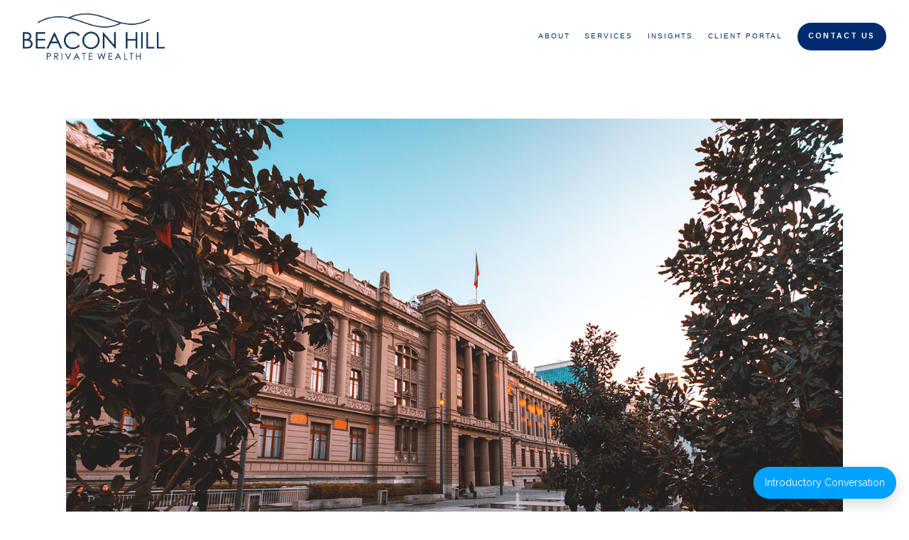

--- FILE ---
content_type: text/html; charset=utf-8
request_url: https://beaconhillprivatewealth.com/viewpoints/back-to-school-5-college-planning-mistakes-to-avoid
body_size: 13358
content:
<!DOCTYPE html>
<html lang="en" class="no-js">
<head>
<meta charset="utf-8">
<meta http-equiv="X-UA-Compatible" content="IE=edge">

<link rel="shortcut icon" href="https://static.twentyoverten.com/5d9626e16e5bfa373f3b72ac/favicon/BkRkFU4ar-favicon.ico" type="image/x-icon">

<meta name="viewport" content="width=device-width,initial-scale=1">
<meta http-equiv="cleartype" content="on">
<meta name="robots" content="noodp">

<!-- Title & Description -->
<title>Back to School: 5 College Planning Mistakes to Avoid — Beacon Hill Private Wealth</title>
<meta name="description"
content="Sending your kid off to college comes with a hefty pricetag. As you begin the college planning process, keep these 5 common mistakes in mind.">
<!-- Open Graph -->
<meta property="og:site_name" content="Beacon Hill Private Wealth">
<meta property="og:title" content="Back to School: 5 College Planning Mistakes to Avoid">
<meta property="og:description" content="Sending your kid off to college comes with a hefty pricetag. As you begin the college planning process, keep these 5 common mistakes in mind.">
<meta property="og:url" content="https://beaconhillprivatewealth.com/viewpoints/back-to-school-5-college-planning-mistakes-to-avoid">
<meta property="og:type" content="article">

<meta prefix="og: http://ogp.me/ns#" property="og:image" content="https://static.twentyoverten.com/content/social/social-tile_back-to-school-5-college-planning-mistakes-to-avoid.jpg">
<meta property="og:image:width" content="">
<meta property="og:image:height" content="">

<meta itemprop="name" content="Back to School: 5 College Planning Mistakes to Avoid">
<meta itemprop="description" content="Sending your kid off to college comes with a hefty pricetag. As you begin the college planning process, keep these 5 common mistakes in mind.">
<meta itemprop="url" content="https://beaconhillprivatewealth.com/viewpoints/back-to-school-5-college-planning-mistakes-to-avoid">
<!-- Twitter Card -->
<meta name="twitter:card" content="summary_large_image">
<meta name="twitter:title" content="Back to School: 5 College Planning Mistakes to Avoid">
<meta name="twitter:description" content="Sending your kid off to college comes with a hefty pricetag. As you begin the college planning process, keep these 5 common mistakes in mind.">

<meta name="twitter:image" content="https://static.twentyoverten.com/content/social/social-tile_back-to-school-5-college-planning-mistakes-to-avoid.jpg">


<!-- Mobile App Settings -->

<link rel="apple-touch-icon" href="https://static.twentyoverten.com/5d9626e16e5bfa373f3b72ac/favicon/BkRkFU4ar.png">

<meta name="apple-mobile-web-app-capable" content="yes">
<meta name="apple-mobile-web-app-status-bar-style" content="black">
<meta name="apple-mobile-web-app-title" content="Blog">

<!-- Prefetch -->
<link rel="dns-prefetch" href="https://static.twentyoverten.com">

<style>
@import 'https://fonts.googleapis.com/css?family=Arimo:700,700i|Raleway:400,400i,600,600i|Merriweather+Sans:000,000i|Prata:000,000i|Abel:000,000i|Montserrat:000,000i';
</style>
<link href="/assets/frameworks/assets/dist/css/global.css" rel="stylesheet">
<link href="/assets/frameworks/themes/fresnel/3.0.0/assets/dist/css/main.css" rel="stylesheet">
<link href="/assets/css/custom.css" rel="stylesheet">

<link href="https://assets.calendly.com/assets/external/widget.css" rel="stylesheet">


<style>
.mb-1 {
  margin-bottom: 1em;
}

#content
{
  scroll-margin-top: 131px;
}

.footer .gray-theme .fr-view table td, .footer .gray-theme .fr-view table th,
table td {
    border: none;
}

hr {
  border-top: 1px solid;
  height: 1px;
  width: 100%;
}

ul.checkmark {
  list-style: none;
}

.checkmark li:before {
  content: '✓ ';
}

/* Floating Button */
.floating-btn {
  position: fixed;
  bottom: 18px;
  right: 18px;
  z-index: 99;
  background: rgb(0, 162, 255);
    color: rgb(255, 255, 255);
    border: none;
    border-radius: 999px;
    padding: 12px 16px;
    font-size: 14px;
    cursor: pointer;
    box-shadow: rgba(0, 0, 0, 0.15) 0px 8px 20px;
}

/* Designation Logos – Meet Tom Page */
.designation-logos {
  display: flex;
  justify-content: center;
  align-items: center;
  gap: 24px;
  margin: 2rem 0;
  flex-wrap: wrap; /* allows wrap only on small screens */
}

.designation-logos img {
  max-height: 60px;   /* key: controls size without distortion */
  width: auto;
  display: block;
}

/* =========================================================
   Mobile-only nav blocks (Homepage + About + Services + Blog + Connect)
   - Hidden on desktop/tablet
   - 2x2 grid on phones
   - Blue pill buttons
   ========================================================= */

/* Desktop/tablet: hide the blocks completely */
@media (min-width: 768px) {
  .mobile-only-nav { display: none !important; }
}

/* Phones: show + style */
@media (max-width: 767px) {

  .mobile-only-nav {
    display: block !important;
    margin: 18px auto;
    padding: 16px;
    max-width: 560px;
    border: 1px solid rgba(0,0,0,0.10);
    border-radius: 16px;
    background: #fff;
    box-shadow: 0 6px 18px rgba(0,0,0,0.06);
    position: relative;
    z-index: 2; /* stay above nearby sections */
  }

  .mobile-only-nav h3 {
    margin: 0 0 14px 0;
    text-align: center;
    font-weight: 700;
  }

  /* Force a stable 2x2 grid */
  .mobile-only-nav ul {
    list-style: none;
    margin: 0;
    padding: 0;
    display: grid !important;
    grid-template-columns: 1fr 1fr !important;
    gap: 12px !important;
  }

  .mobile-only-nav li {
    margin: 0;
    padding: 0;
  }

  /* Make ALL links render as the blue pill */
  .mobile-only-nav a,
  .mobile-only-nav a.btn,
  .mobile-only-nav a.btn.primary,
  .mobile-only-nav a.btn.primary.is-pill {
    display: inline-flex !important;
    align-items: center;
    justify-content: center;
    width: 100% !important;  /* fills its grid cell, not the whole page */
    text-align: center;

    background: rgb(0, 162, 255) !important;
    color: #fff !important;
    border: none !important;
    border-radius: 999px !important;

    padding: 12px 16px !important;
    font-size: 14px !important;
    font-weight: 600 !important;
    line-height: 1.2 !important;
    text-decoration: none !important;

    box-shadow: rgba(0, 0, 0, 0.12) 0px 8px 18px !important;
    transition: transform 0.08s ease, box-shadow 0.15s ease, background 0.15s ease;
  }

  .mobile-only-nav a:hover,
  .mobile-only-nav a:focus {
    background: rgb(0, 142, 224) !important;
    box-shadow: rgba(0, 0, 0, 0.18) 0px 10px 22px !important;
    transform: translateY(-1px);
    outline: none;
  }

  .mobile-only-nav a:active {
    transform: translateY(0px);
    box-shadow: rgba(0, 0, 0, 0.14) 0px 6px 14px !important;
  }

  /* Fix: prevent the "As Featured In" callout from overlapping mobile nav blocks */
  .callout {
    margin-top: 0 !important;   /* overrides inline -4em on mobile */
    position: relative;
    z-index: 1;
  }
}

/* Extra-small phones: stack buttons into 1 column */
@media (max-width: 380px) {
  .mobile-only-nav ul {
    grid-template-columns: 1fr !important;
  }
}

/* Footer designation logos – compact single row */
.footer-designations {
  display: flex;
  justify-content: center;
  align-items: center;
  gap: 16px;
  margin: 10px 0 18px;
  flex-wrap: nowrap;
}

.footer-designations img {
  height: 34px;          /* key control */
  width: auto;
  display: block;
}

/* Ultra-small phones only */
@media (max-width: 360px) {
  .footer-designations {
    flex-wrap: wrap;
    gap: 10px;
  }
}


/* Homepage enhancement: button row */
.bh-btn-row{
  display:flex;
  flex-wrap:wrap;
  gap:12px;
  justify-content:center;
  margin: 12px 0 6px;
}
.bh-btn-row .btn{
  white-space: nowrap;
}

/* Homepage enhancement: service cards */
.bh-card-grid{
  display:grid;
  grid-template-columns: 1fr 1fr;
  gap: 18px;
  margin: 14px 0 6px;
}
.bh-card{
  border: 1px solid rgba(0,0,0,0.10);
  border-radius: 16px;
  padding: 16px;
  background: #fff;
  box-shadow: 0 6px 18px rgba(0,0,0,0.06);
}
.bh-card h3{
  margin-top: 0;
}

/* Mobile: cards stack */
@media (max-width: 767px){
  .bh-card-grid{
    grid-template-columns: 1fr;
  }
  .bh-btn-row{
    gap:10px;
  }
}


/* =========================================================
   HERO TYPOGRAPHY TUNING (ADD THIS AT THE END)
   ========================================================= */

.hero-content{
  text-align: center;
  margin-left: auto;
  margin-right: auto;
  max-width: 920px;   /* controls wrapping so H1 doesn't become 3 lines */
  padding: 0 16px;    /* mobile breathing room */
}

.hero-content h1{
  /* responsive size: smaller on phones, larger on desktop */
  font-size: clamp(1.85rem, 4.6vw, 3.1rem);
  line-height: 1.12;
  margin: 0 0 0.75rem;
  letter-spacing: -0.01em;
}

.hero-subhead{
  /* make this read like your old <h3> */
  font-size: clamp(1.05rem, 2.2vw, 1.45rem);
  line-height: 1.35;
  margin: 0 auto 0.9rem;
  max-width: 46em;
}

.hero-credentials{
  font-size: 1rem;
  font-weight: 600;
  margin: 0 0 1.2rem;
  opacity: 0.95;
}

.hero-cta{
  display: inline-block;
  margin-top: 0.25rem;
}

/* Optional: keep headline to ~2 lines on very small phones */
@media (max-width: 420px){
  .hero-content{
    max-width: 360px;
  }
  .hero-content h1{
    font-size: 1.75rem;
  }
}

/* Optional: make CTA easier to tap on mobile */
@media (max-width: 767px){
  .hero-cta{
    padding: 14px 18px;
  }
}

/* =========================================================
   Disable background video on mobile + use static fallback
   (Add at the VERY END of Custom CSS)
   ========================================================= */

@media (max-width: 767px){

  /* Hide the background video element on mobile */
  .video-bg video,
  .page-bg .video-bg video,
  .bg .video-bg video{
    display: none !important;
    visibility: hidden !important;
    height: 0 !important;
    width: 0 !important;
  }

  /* Ensure a static image shows instead */
  .video-bg,
  .page-bg .video-bg,
  .bg .video-bg{
    background-image: url("https://static.twentyoverten.com/5d9626e16e5bfa373f3b72ac/3I-ojsKHfKw/Beacon-Hill-Private-Wealth-Fiduciary-Financial-Planning.jpeg") !important;
    background-size: cover !important;
    background-position: center center !important;
    background-repeat: no-repeat !important;
  }
}

.brand-divider {
  text-align: center;
  margin: 24px auto;
}

.brand-divider img {
  display: block;
  margin: 0 auto;
  max-width: 100%;
  height: auto;
}

</style>

<!-- Google Tag Manager -->
<script>(function(w,d,s,l,i){w[l]=w[l]||[];w[l].push({'gtm.start':
new Date().getTime(),event:'gtm.js'});var f=d.getElementsByTagName(s)[0],
j=d.createElement(s),dl=l!='dataLayer'?'&l='+l:'';j.async=true;j.src=
'https://www.googletagmanager.com/gtm.js?id='+i+dl;f.parentNode.insertBefore(j,f);
})(window,document,'script','dataLayer','GTM-MXXVXBPN');</script>
<!-- End Google Tag Manager -->


<script type="application/ld+json">
{
  "@context": "https://schema.org",
  "@type": ["FinancialService", "LocalBusiness"],
  "name": "Beacon Hill Private Wealth",
  "url": "https://www.beaconhillprivatewealth.com/",
  "telephone": "+1-908-608-8444",
  "address": {
    "@type": "PostalAddress",
    "streetAddress": "350 Springfield Avenue, Suite 200",
    "addressLocality": "Summit",
    "addressRegion": "NJ",
    "postalCode": "07901",
    "addressCountry": "US"
  },
  "areaServed": [
    {
      "@type": "AdministrativeArea",
      "name": "New Jersey"
    },
    {
      "@type": "AdministrativeArea",
      "name": "New York"
    },
    {
      "@type": "AdministrativeArea",
      "name": "United States"
    }
  ],
  "sameAs": [
    "https://www.linkedin.com/company/beacon-hill-private-wealth-llc"
  ]
}
</script>

<style>
  /* Viewpoints page — H1 alignment */

  .page-title {
    text-align: center;
    margin-bottom: 0.75rem;
  }

  @media (max-width: 767px) {
    .page-title {
      margin-bottom: 0.5rem;
    }
  }
</style>


</head>

<body class="post has-featured-image">
<svg style="position: absolute; width: 0; height: 0; overflow: hidden;" version="1.1"
xmlns="http://www.w3.org/2000/svg" xmlns:xlink="http://www.w3.org/1999/xlink">
<defs>
<symbol id="icon-facebook" viewBox="0 0 24 24">
<title>facebook</title>
<path
d="M12 0.48c-6.362 0-11.52 5.158-11.52 11.52s5.158 11.52 11.52 11.52 11.52-5.158 11.52-11.52-5.158-11.52-11.52-11.52zM14.729 8.441h-1.732c-0.205 0-0.433 0.27-0.433 0.629v1.25h2.166l-0.328 1.783h-1.838v5.353h-2.044v-5.353h-1.854v-1.783h1.854v-1.049c0-1.505 1.044-2.728 2.477-2.728h1.732v1.897z">
</path>
</symbol>
<symbol id="icon-twitter" viewBox="0 0 24 24">
<title>twitter</title>
<path
d="M12 0.48c-6.362 0-11.52 5.158-11.52 11.52s5.158 11.52 11.52 11.52 11.52-5.158 11.52-11.52-5.158-11.52-11.52-11.52zM16.686 9.917c0.005 0.098 0.006 0.197 0.006 0.293 0 3-2.281 6.457-6.455 6.457-1.282 0-2.474-0.374-3.478-1.020 0.176 0.022 0.358 0.030 0.541 0.030 1.063 0 2.041-0.361 2.818-0.971-0.992-0.019-1.83-0.674-2.119-1.574 0.138 0.025 0.28 0.040 0.426 0.040 0.206 0 0.408-0.028 0.598-0.079-1.038-0.209-1.82-1.126-1.82-2.225v-0.028c0.306 0.169 0.656 0.272 1.028 0.284-0.61-0.408-1.009-1.102-1.009-1.89 0-0.415 0.112-0.806 0.307-1.141 1.12 1.373 2.79 2.275 4.676 2.372-0.040-0.167-0.059-0.34-0.059-0.518 0-1.252 1.015-2.269 2.269-2.269 0.652 0 1.242 0.276 1.656 0.718 0.517-0.103 1.002-0.29 1.44-0.551-0.169 0.529-0.528 0.974-0.997 1.256 0.46-0.056 0.896-0.178 1.303-0.359-0.304 0.455-0.689 0.856-1.132 1.175z">
</path>
</symbol>
<symbol id="icon-instagram" viewBox="0 0 24 24">
<title>instagram</title>
<path
d="M12.1,9.4c-1.6,0-2.9,1.3-2.9,2.9c0,1.6,1.3,2.9,2.9,2.9c1.6,0,2.9-1.3,2.9-2.9C15,10.8,13.7,9.4,12.1,9.4z M12.1,14 c-0.9,0-1.7-0.7-1.7-1.7c0-0.9,0.7-1.7,1.7-1.7c0.9,0,1.7,0.7,1.7,1.7C13.7,13.3,13,14,12.1,14z">
</path>
<path
d="M12,0.5C5.6,0.5,0.5,5.6,0.5,12S5.6,23.5,12,23.5S23.5,18.4,23.5,12S18.4,0.5,12,0.5z M17.5,14.9c0,1.4-1.2,2.6-2.6,2.6H9.1 c-1.4,0-2.6-1.2-2.6-2.6V9.1c0-1.4,1.2-2.6,2.6-2.6h5.9c1.4,0,2.6,1.2,2.6,2.6V14.9z">
</path>
<circle cx="15.1" cy="8.7" r="0.8"></circle>
</symbol>
<symbol id="icon-linkedin" viewBox="0 0 24 24">
<title>linkedin</title>
<path
d="M12 0.48c-6.362 0-11.52 5.158-11.52 11.52s5.158 11.52 11.52 11.52 11.52-5.158 11.52-11.52-5.158-11.52-11.52-11.52zM9.18 16.775h-2.333v-7.507h2.333v7.507zM7.999 8.346c-0.737 0-1.213-0.522-1.213-1.168 0-0.659 0.491-1.165 1.243-1.165s1.213 0.506 1.228 1.165c0 0.646-0.475 1.168-1.258 1.168zM17.7 16.775h-2.333v-4.16c0-0.968-0.338-1.626-1.182-1.626-0.644 0-1.027 0.445-1.196 0.874-0.062 0.152-0.078 0.368-0.078 0.583v4.328h-2.334v-5.112c0-0.937-0.030-1.721-0.061-2.395h2.027l0.107 1.043h0.047c0.307-0.49 1.060-1.212 2.318-1.212 1.535 0 2.686 1.028 2.686 3.239v4.439z">
</path>
</symbol>
<symbol id="icon-google" viewBox="0 0 24 24">
<title>google</title>
<path
d="M12 0.48v0c6.362 0 11.52 5.158 11.52 11.52s-5.158 11.52-11.52 11.52c-6.362 0-11.52-5.158-11.52-11.52s5.158-11.52 11.52-11.52zM18.125 11.443h-1.114v-1.114h-1.114v1.114h-1.114v1.114h1.114v1.114h1.114v-1.114h1.114zM9.773 11.443v1.336h2.21c-0.089 0.573-0.668 1.681-2.21 1.681-1.331 0-2.416-1.102-2.416-2.461s1.086-2.461 2.416-2.461c0.757 0 1.264 0.323 1.553 0.601l1.058-1.019c-0.679-0.635-1.559-1.019-2.611-1.019-2.155 0-3.897 1.743-3.897 3.897s1.743 3.897 3.897 3.897c2.249 0 3.742-1.581 3.742-3.808 0-0.256-0.028-0.451-0.061-0.646h-3.68z">
</path>
</symbol>
<symbol id="icon-youtube" viewBox="0 0 24 24">
<title>youtube</title>
<path
d="M13.924 11.8l-2.695-1.258c-0.235-0.109-0.428 0.013-0.428 0.274v2.369c0 0.26 0.193 0.383 0.428 0.274l2.694-1.258c0.236-0.11 0.236-0.29 0.001-0.401zM12 0.48c-6.362 0-11.52 5.158-11.52 11.52s5.158 11.52 11.52 11.52 11.52-5.158 11.52-11.52-5.158-11.52-11.52-11.52zM12 16.68c-5.897 0-6-0.532-6-4.68s0.103-4.68 6-4.68 6 0.532 6 4.68-0.103 4.68-6 4.68z">
</path>
</symbol>
<symbol id="icon-vimeo" viewBox="0 0 24 24">
<title>vimeo</title>
<path
d="M12 0.48c-6.362 0-11.52 5.158-11.52 11.52s5.158 11.52 11.52 11.52 11.52-5.158 11.52-11.52-5.158-11.52-11.52-11.52zM17.281 9.78c-0.61 3.499-4.018 6.464-5.041 7.141-1.025 0.674-1.961-0.272-2.299-0.989-0.389-0.818-1.552-5.248-1.856-5.616-0.305-0.367-1.219 0.368-1.219 0.368l-0.443-0.593c0 0 1.856-2.26 3.269-2.54 1.498-0.3 1.495 2.341 1.855 3.809 0.349 1.42 0.583 2.231 0.887 2.231 0.305 0 0.887-0.79 1.523-2.004 0.638-1.214-0.026-2.287-1.273-1.524 0.498-3.048 5.208-3.782 4.598-0.283z">
</path>
</symbol>
<symbol id="icon-tumblr" viewBox="0 0 24 24">
<title>tumblr</title>
<path
d="M12 0.48c-6.362 0-11.52 5.158-11.52 11.52s5.158 11.52 11.52 11.52 11.52-5.158 11.52-11.52-5.158-11.52-11.52-11.52zM15.092 16.969c-0.472 0.226-0.898 0.382-1.279 0.474-0.382 0.089-0.794 0.136-1.237 0.136-0.504 0-0.949-0.066-1.337-0.194s-0.718-0.312-0.991-0.551c-0.274-0.236-0.463-0.492-0.569-0.76-0.106-0.27-0.158-0.659-0.158-1.168v-3.914h-1.219v-1.577c0.431-0.143 0.804-0.347 1.112-0.614 0.308-0.265 0.557-0.583 0.743-0.956 0.187-0.372 0.316-0.848 0.386-1.422h1.568v2.82h2.616v1.75h-2.616v2.862c0 0.647 0.034 1.062 0.102 1.244 0.067 0.185 0.193 0.33 0.378 0.44 0.245 0.148 0.524 0.222 0.836 0.222 0.559 0 1.114-0.185 1.666-0.553v1.762h-0.001z">
</path>
</symbol>
<symbol id="icon-yelp" viewBox="0 0 24 24">
<title>yelp</title>
<path
d="M12 0.48v0c6.362 0 11.52 5.158 11.52 11.52s-5.158 11.52-11.52 11.52c-6.362 0-11.52-5.158-11.52-11.52s5.158-11.52 11.52-11.52zM13.716 13.671v0c0 0-0.3-0.080-0.499 0.122-0.218 0.221-0.034 0.623-0.034 0.623l1.635 2.755c0 0 0.268 0.363 0.501 0.363s0.464-0.193 0.464-0.193l1.292-1.864c0 0 0.131-0.235 0.133-0.441 0.005-0.293-0.433-0.373-0.433-0.373l-3.059-0.991zM13.062 12.406c0.156 0.268 0.588 0.19 0.588 0.19l3.052-0.9c0 0 0.416-0.171 0.475-0.398 0.058-0.228-0.069-0.503-0.069-0.503l-1.459-1.734c0 0-0.126-0.219-0.389-0.241-0.29-0.025-0.467 0.329-0.467 0.329l-1.725 2.739c0.001-0.001-0.151 0.272-0.007 0.519v0zM11.62 11.338c0.359-0.089 0.417-0.616 0.417-0.616l-0.024-4.386c0 0-0.054-0.541-0.295-0.688-0.378-0.231-0.49-0.111-0.598-0.095l-2.534 0.95c0 0-0.248 0.083-0.377 0.292-0.185 0.296 0.187 0.73 0.187 0.73l2.633 3.624c0 0 0.26 0.271 0.591 0.189v0zM10.994 13.113c0.009-0.338-0.402-0.542-0.402-0.542l-2.724-1.388c0 0-0.404-0.168-0.6-0.051-0.149 0.089-0.283 0.252-0.295 0.394l-0.177 2.204c0 0-0.026 0.382 0.072 0.556 0.139 0.246 0.596 0.075 0.596 0.075l3.18-0.709c0.123-0.084 0.34-0.092 0.352-0.539v0zM11.785 14.302c-0.273-0.141-0.6 0.151-0.6 0.151l-2.129 2.366c0 0-0.266 0.362-0.198 0.584 0.064 0.208 0.169 0.312 0.318 0.385l2.138 0.681c0 0 0.259 0.054 0.456-0.003 0.279-0.082 0.227-0.522 0.227-0.522l0.048-3.203c0 0.001-0.011-0.308-0.26-0.438v0z">
</path>
</symbol>
<symbol id="icon-rss" viewBox="0 0 24 24">
<title>rss</title>
<path
d="M11.994 0.48c-6.362 0-11.514 5.152-11.514 11.514s5.152 11.514 11.514 11.514c6.362 0 11.514-5.152 11.514-11.514s-5.152-11.514-11.514-11.514v0zM9.112 16.68c-0.788 0-1.432-0.644-1.432-1.432s0.644-1.432 1.432-1.432c0.788 0 1.432 0.644 1.432 1.432s-0.644 1.432-1.432 1.432v0zM12.788 16.68c0-2.82-2.287-5.108-5.108-5.108v-1.499c3.642 0 6.607 2.954 6.607 6.607h-1.499zM15.775 16.68c0-4.475-3.631-8.095-8.095-8.095v-1.499c5.296 0 9.594 4.297 9.594 9.594h-1.499z">
</path>
</symbol>
<symbol id="icon-email" viewBox="0 0 24 24">
<title>email</title>
<path
d="M12,0A12,12,0,1,0,24,12,12,12,0,0,0,12,0Zm5.964,8.063L12.2,12.871a0.419,0.419,0,0,1-.391,0L6.036,8.063H17.964ZM5.2,8.724l4.084,3.4L5.2,15.293V8.724Zm0.87,7.213L10.1,12.8l1.044,0.866a1.341,1.341,0,0,0,1.718,0L13.9,12.8l4.027,3.133H6.07Zm12.73-.644-4.084-3.17,4.084-3.4v6.569Z">
</path>
</symbol>
<symbol id="icon-podcast" viewBox="0 0 24 24">
<title>podcast</title>
<path
d="M12,0A12,12,0,1,0,24,12,12,12,0,0,0,12,0ZM10.1,7.9a1.9,1.9,0,0,1,3.793,0v3.793a1.9,1.9,0,1,1-3.793,0V7.9Zm2.519,8.03V18H11.378V15.926a4.386,4.386,0,0,1-3.793-4.237H8.652A3.281,3.281,0,0,0,12,14.918a3.281,3.281,0,0,0,3.348-3.229h1.066A4.386,4.386,0,0,1,12.622,15.926Z">
</path>
</symbol>
<symbol id="icon-phone" viewBox="0 0 24 24">
<title>phone</title>
<path
d="M12,0A12,12,0,1,0,24,12,12,12,0,0,0,12,0Zm6,15.47a.58.58,0,0,1-.178.509l-1.69,1.678a.968.968,0,0,1-.3.216,1.251,1.251,0,0,1-.362.114c-.009,0-.034,0-.077.007s-.1.006-.165.006a5.653,5.653,0,0,1-2.1-.489,11.2,11.2,0,0,1-1.773-.973,13.188,13.188,0,0,1-2.11-1.78,13.977,13.977,0,0,1-1.475-1.677A12.061,12.061,0,0,1,6.824,11.6a7.983,7.983,0,0,1-.533-1.233,6.473,6.473,0,0,1-.242-.954A3.217,3.217,0,0,1,6,8.784c.009-.153.013-.237.013-.254a1.247,1.247,0,0,1,.114-.363.967.967,0,0,1,.216-.3L8.032,6.178A.559.559,0,0,1,8.439,6a.475.475,0,0,1,.292.095.872.872,0,0,1,.216.236l1.361,2.58a.62.62,0,0,1,.063.445.794.794,0,0,1-.216.407l-.623.623a.2.2,0,0,0-.044.082.3.3,0,0,0-.019.1,2.282,2.282,0,0,0,.228.61,5.635,5.635,0,0,0,.471.743,8.171,8.171,0,0,0,.9,1.011,8.494,8.494,0,0,0,1.017.909,5.962,5.962,0,0,0,.744.477,2.011,2.011,0,0,0,.457.184l.159.032a.332.332,0,0,0,.083-.019.219.219,0,0,0,.083-.045l.724-.737a.779.779,0,0,1,.534-.2.66.66,0,0,1,.343.077h.013l2.453,1.449A.64.64,0,0,1,18,15.47Z">
</path>
</symbol>
<symbol id="icon-blog" viewBox="0 0 24 24">
<title>blog</title>
<path
d="M12,0A12,12,0,1,0,24,12,12,12,0,0,0,12,0ZM9.083,17H7V14.917l6.146-6.146,2.083,2.083Zm7.76-7.76-1.016,1.016L13.745,8.172,14.76,7.156a0.566,0.566,0,0,1,.781,0l1.3,1.3A0.566,0.566,0,0,1,16.844,9.24Z" />
</symbol>
<symbol id="icon-search" viewBox="0 0 24 24">
<title>search</title>
<path
d="M17.611,15.843a9.859,9.859,0,1,0-1.769,1.769l6.379,6.379,1.769-1.769ZM9.836,17.17A7.334,7.334,0,1,1,17.17,9.836,7.342,7.342,0,0,1,9.836,17.17Z" />
</symbol>
<symbol id="icon-brokercheck" viewBox="0 0 100 100">
<title>brokercheck</title>
<path
d="M67.057,60.029a2.968,2.968,0,0,0-4.2-.119,19.351,19.351,0,1,1,.8-27.341A2.968,2.968,0,1,0,67.976,28.5a25.288,25.288,0,1,0-1.038,35.728A2.968,2.968,0,0,0,67.057,60.029Z" />
<path
d="M47.714,32.506a0.654,0.654,0,0,0-.49-1.185,14.61,14.61,0,0,0-9.183,23.649,0.611,0.611,0,0,0,1.084-.506C37.286,46.088,39.185,37.392,47.714,32.506Z" />
<path
d="M63.814,69.544a0.906,0.906,0,0,0-1.222-.374l-3.7,1.965a0.9,0.9,0,1,0,.848,1.6l3.7-1.965A0.906,0.906,0,0,0,63.814,69.544Z" />
<path
d="M70.211,80.4l-3.455-6.5a3.1,3.1,0,1,0-5.47,2.909l3.455,6.5A3.1,3.1,0,0,0,70.211,80.4Zm-1.012,1.8a0.948,0.948,0,0,1-1.278-.391l-1.21-2.276a0.945,0.945,0,1,1,1.669-.887l1.21,2.276A0.948,0.948,0,0,1,69.2,82.209Z" />
</symbol>
<symbol id="icon-brokercheck-color" viewBox="0 0 100 100">
<title>brokercheck</title>
<path
d="M67.057,60.029a2.968,2.968,0,0,0-4.2-.119,19.351,19.351,0,1,1,.8-27.341A2.968,2.968,0,1,0,67.976,28.5a25.288,25.288,0,1,0-1.038,35.728A2.968,2.968,0,0,0,67.057,60.029Z"
fill="#1965A2" />
<path
d="M47.714,32.506a0.654,0.654,0,0,0-.49-1.185,14.61,14.61,0,0,0-9.183,23.649,0.611,0.611,0,0,0,1.084-.506C37.286,46.088,39.185,37.392,47.714,32.506Z"
fill="#4DA3DB" />
<path
d="M63.814,69.544a0.906,0.906,0,0,0-1.222-.374l-3.7,1.965a0.9,0.9,0,1,0,.848,1.6l3.7-1.965A0.906,0.906,0,0,0,63.814,69.544Z"
fill="#CF3317" />
<path
d="M70.211,80.4l-3.455-6.5a3.1,3.1,0,1,0-5.47,2.909l3.455,6.5A3.1,3.1,0,0,0,70.211,80.4Zm-1.012,1.8a0.948,0.948,0,0,1-1.278-.391l-1.21-2.276a0.945,0.945,0,1,1,1.669-.887l1.21,2.276A0.948,0.948,0,0,1,69.2,82.209Z"
fill="#CF3317" />
</symbol>
<symbol id="icon-play" viewBox="0 0 100 100">
<title>Play</title>
<polygon points="31.934 26.442 72.233 50 31.934 73.558 31.934 26.442" />
</symbol>
<symbol id="icon-pause" viewBox="0 0 100 100">
<title>Pause</title>
<polygon points="69.093 80 69.093 20 58.193 20 58.193 80 69.093 80" />
<polygon points="41.807 80 41.807 20 30.907 20 30.907 80 41.807 80" />
</symbol>

</defs>
</svg>


<div id="pull-out-nav">
<div class="pull-out-header">
<div class="close-menu">
<span></span>
</div>
</div>
<div class="nav-wrapper">
<ul class="main-nav">















<li><a href="/about">About</a></li>











<li><a href="/services">Services</a></li>










<li><a href="/insights-hub">Insights</a></li>









<li><a href="https://login.orionadvisor.com/login.html?g=305e2784-43f6-4734-8b10-72eeb2cbad49"  target="_blank">Client Portal</a></li>











<li><a href="/connect" class="btn">Contact Us</a></li>















































</ul>
</div>
</div>
<div id="page-wrapper"
class="has-fixed-header">

<header id="header" role="banner">
<div class="header-inner">


<div id="logo">
<a href="/">

<img src="https://static.twentyoverten.com/5d9626e16e5bfa373f3b72ac/60dTCfwD2wb/beacon_hill_logo_onecolor.png" alt="Logo for Beacon Hill Private Wealth">


</a>
</div>



<div class="menu-toggle">
<span></span>
</div>
<nav id="main-navigation">
<ul>



<li class="dropdown">
<a href="/about">About</a>
<ul>



<li><a href="/about/our-story">Our Story</a></li>




<li><a href="/about/meet-tom-geoghegan">Meet Tom Geoghegan</a></li>




<li><a href="/about/our-extended-team">Our Extended Team</a></li>




<li><a href="/about/our-fees">Our Fees</a></li>


</ul>
</li>



<li class="dropdown">
<a href="/services">Services</a>
<ul>



<li><a href="/services/wealth-management">Wealth Management</a></li>




<li><a href="/services/financial-planning">Financial Planning</a></li>




<li><a href="/services/investment-planning">Investment Planning</a></li>




<li><a href="/services/tax-planning">Tax Planning</a></li>


</ul>
</li>



<li class="dropdown">
<a href="/insights-hub">Insights</a>
<ul>



<li>
<a href="/viewpoints" class="external">Blog</a>
</li>




<li>
<a href="/pr" class="external">In the News</a>
</li>


</ul>
</li>




<li>
<a href="https://login.orionadvisor.com/login.html?g=305e2784-43f6-4734-8b10-72eeb2cbad49"  target="_blank">Client Portal</a>
</li>





<li>
<a href="/connect" class="btn">Contact Us</a>
</li>




</ul>
</nav>

</div>
</header>




<div class="header-push"></div>



<div class="content-wrapper">
<div class="container">
<main id="content" role="main">
<article class="post">

<figure class="post-thumbnail">
<img src="https://static.twentyoverten.com/content/featured/featured_back-to-school-5-college-planning-mistakes-to-avoid.jpg" alt="Back to School: 5 College Planning Mistakes to Avoid Thumbnail">
</figure>

<div class="post-wrapper">
<header class="post-header">
<h1 class="post-title">Back to School: 5 College Planning Mistakes to Avoid</h1>
<div class="post-meta">

<time
datetime="2021-08-11">August 11, 2021</time>



<span class="bullet"></span>

<span class="post-categories">

<span class="category"><a
href="/viewpoints/category/education-planning">Education Planning</a></span>

</span>

</div>
</header>
<div class="post-content">
<p>As a parent, you know that time with your kids can go by in the blink of an eye. So whether you are preparing to send your child to kindergarten or are dealing with teenagers, it’s never too early (or too late) to start planning for their higher education. Not sure where to start? We’ve gathered some of the most common financial mistakes parents make when it comes to college planning.</p>

<h2>Mistake #1: Procrastinating</h2>

<p>Raising children is no easy task. You have so much to think about as they’re growing up that college might not always be at the forefront of your mind. But the reality is, the earlier you get started on planning how to fund your child’s education, the better off you will be. With the impact of compounding interest, even just a couple of years can make a difference in your savings. Take the first step by calculating the potential future cost and consider how many years you have left to save. This way, you’ll have a specific number in mind when it comes to putting money aside each month.</p>

<h2>Mistake #2: Not Researching Account Types</h2>

<p>While it’s good to have options when it comes to saving for your child’s education, choosing the right savings account can be overwhelming. Take the time to research the types of accounts that can be used to cover educational expenses.</p>

<p>Options could include:&nbsp;</p>

<ul>
<li><span style="background-color: transparent; color: rgb(0, 0, 0); font-family: Arial; font-size: 11pt; white-space: pre;">529 plans</span></li>
<li><span style="background-color: transparent; color: rgb(0, 0, 0); font-family: Arial; font-size: 11pt; white-space: pre;">Coverdell ESAs</span></li>
<li><span style="background-color: transparent; color: rgb(0, 0, 0); font-family: Arial; font-size: 11pt; white-space: pre;">Roth IRAs</span></li>
<li><span style="background-color: transparent; color: rgb(0, 0, 0); font-family: Arial; font-size: 11pt; white-space: pre;">UTMAs</span></li>
<li><span style="background-color: transparent; color: rgb(0, 0, 0); font-family: Arial; font-size: 11pt; white-space: pre;">UGMAs</span></li>
<li><span style="background-color: transparent; color: rgb(0, 0, 0); font-family: Arial; font-size: 11pt; white-space: pre;">Trusts</span></li>
</ul>

<p>Consider how they differ and what aspects are most valuable to you. You’ll also want to consider factors such as your risk tolerance and how much time you have left to save.&nbsp;</p>

<h2>Mistake #3: Buying Investments with High Annual Fees</h2>

<p>You probably don’t want to have to think about additional fees when you’re trying to save for a huge expense such as college. However, excessive fees can make it much more difficult to reach your college planning goals. When choosing an investment vehicle or savings account for college planning, review any potential fees that could negate or diminish earnings.</p>

<h2>Mistake #4: Relying on Your Retirement Funds to Pay for College</h2>

<p>Depleting your retirement savings in order to send your child to school is a common mistake that parents make. It’s important to think ahead, because restarting your retirement savings in your 40s and 50s is going to make it difficult to actually retire when you want to. Instead of turning to your 401(k) or other retirement savings, look into student loans, scholarships, 529 plans and other college savings accounts.</p>

<h2>Mistake #5: Failing to Consider Student Loans</h2>

<p>Taking out student loans does not mean that you don’t make enough money. College is getting increasingly expensive every year, and there’s no shame in taking out a loan for a little help. In fact, when it comes to federal student loans there are about 42.9 million borrowers each year.<sup>1</sup> Research different federal student loan programs and understand the difference between subsidized and unsubsidized loans to determine if taking out a loan would work for your situation.</p>

<p>Even if you don’t plan on borrowing money, fill out the FAFSA before sending your child off to school. It’s a quick and easy way to potentially receive aid, and you don’t have to take it even if it’s offered. Additionally, research loan types, as federal loans may offer lower-interest rates than private lenders - but this may not always be the case.</p>

<p>Still stressed out by the thought of starting your college planning journey? Use these tips as a jumping off point as you work with your financial advisor to develop a college savings strategy for your future graduate.</p>
<section class="references">

<ol>

<li><cite><a href="https://studentaid.gov/data-center/student/portfolio" rel="noopener" target="_blank">https://studentaid.gov/data-center/student/portfolio</a></cite></li>

</ol>
</section>
<section class="disclaimers">

<p><br></p>
</section>
</div>

</div>
</article>
</main>
</div>
</div>
<footer class="footer" role="contentinfo">
<div class="footer-wrapper">
<div class="container">
<div class="footer-content" data-location="footer" data-id="696e83ea2e9013d253ede41e" data-type="footer">
<footer class="footer">
<div class="footer-wrapper">
<div class="container">

<!-- Primary footer CTA -->

<p style="text-align:center; margin: 0 0 12px;">
If you’d like to better understand how Beacon Hill Private Wealth works with individuals and families, an introductory conversation may be helpful.
</p>

<p style="text-align:center; margin: 0 0 16px;">
<a class="btn primary is-pill" href="https://beaconhillprivatewealth.com/connect" role="button" target="_self">          Request an Introductory Conversation        </a>
</p>

<!-- Contact + Address (machine-readable for audit tools / local SEO) -->
<address style="text-align:center; font-style: normal; margin: 0 0 18px;">
        <strong>
          <a href="tel:+19086088444" style="text-decoration:none;">908-608-8444</a>
          &nbsp;&nbsp;|&nbsp;&nbsp;
          <a href="mailto:Tom@BeaconHillPrivateWealth.com">Email Us</a>
        </strong>
        <br>
        <strong>
          350 Springfield Avenue, Suite 200<br>
          Summit, NJ 07901
        </strong>
      </address>

<!-- Social icons -->

<p style="text-align:center; margin: 0 0 18px;">
<a aria-label="Facebook" class="social-link fr-deletable" href="https://www.facebook.com/beaconhillpw" rel="noopener noreferrer" target="_blank">
<svg class="icon">
						<use xlink:href="#icon-facebook"></use>
					</svg>
</a>
<a aria-label="X / Twitter" class="social-link fr-deletable" href="https://twitter.com/beaconhillpw" rel="noopener noreferrer" target="_blank">
<svg class="icon">
						<use xlink:href="#icon-twitter"></use>
					</svg>
</a>
<a aria-label="LinkedIn" class="social-link fr-deletable" href="https://www.linkedin.com/company/beacon-hill-private-wealth-llc" rel="noopener noreferrer" target="_blank">
<svg class="icon">
						<use xlink:href="#icon-linkedin"></use>
					</svg>
</a>
<a aria-label="YouTube" class="social-link fr-deletable" href="https://www.youtube.com/channel/UCrGB5YTOgdFuKyQzplyEGTw" rel="noopener noreferrer" target="_blank">
<svg class="icon">
						<use xlink:href="#icon-youtube"></use>
					</svg>
</a>
<a aria-label="Vimeo" class="social-link fr-deletable" href="https://vimeo.com/beaconhillprivatewealth" rel="noopener noreferrer" target="_blank">
<svg class="icon">
						<use xlink:href="#icon-vimeo"></use>
					</svg>
</a>
</p>

<!-- Designation logos (compact, single-row) -->
<div class="footer-designations">
<a aria-label="CFP verification" href="https://www.letsmakeaplan.org/find-a-cfp-professional/certified-professional-profile/a51ee598-3b6d-462a-b4ab-2e87850814f5" rel="noopener noreferrer" target="_blank">
<img src="https://static.twentyoverten.com/5d9626e16e5bfa373f3b72ac/MSAJ5Noe4O/CFP-Logo.png" alt="CFP®">
</a>

<a aria-label="CIMA designation" href="https://investmenthelp.org/advisor/detail/180983" rel="noopener noreferrer" target="_blank">
<img src="https://static.twentyoverten.com/5d9626e16e5bfa373f3b72ac/wAZmNJkeLGj/1621540360392.png" alt="CIMA®">
</a>

<a aria-label="CPWA designation" href="https://investmenthelp.org/advisor/detail/180983" rel="noopener noreferrer" target="_blank">
<img src="https://static.twentyoverten.com/5d9626e16e5bfa373f3b72ac/D25NbB_ZE3v/1621540454007.png" alt="CPWA®">
</a>

<a aria-label="RMA designation" href="https://investmenthelp.org/advisor/detail/180983" rel="noopener noreferrer" target="_blank">
<img src="https://static.twentyoverten.com/5d9626e16e5bfa373f3b72ac/7LwZ4HjCSb_/1621540649051.png" alt="RMA®">
</a>
</div>


<!-- Legal / trust links -->

<p class="disclaimer" style="text-align:center; margin: 0 0 10px;">
<strong>
 &nbsp; &nbsp;<a href="/faqs">FAQs</a>
 &nbsp; &nbsp; &nbsp;| &nbsp;
 &nbsp; &nbsp;<a href="/pr">In the News</a>
 &nbsp; &nbsp; &nbsp;| &nbsp;
 &nbsp; &nbsp;<a href="/privacy-policy">Privacy Policy</a>
 &nbsp; &nbsp; &nbsp;| <a href="https://adviserinfo.sec.gov/firm/summary/285329" rel="noopener noreferrer" target="_blank">&nbsp; &nbsp; &nbsp;Investment Adviser Public Disclosure (Form ADV)
</a>&nbsp; &nbsp; | &nbsp;
 &nbsp; &nbsp;<a href="/terms-of-use">Terms of Use</a>
 &nbsp; &nbsp; &nbsp;| &nbsp;
 &nbsp; &nbsp;<a href="https://maps.app.goo.gl/W733CBjPUBvMVLhP9" rel="noopener noreferrer" target="_blank">Driving Directions
</a></strong>
</p>

<p class="disclaimer" style="text-align:center; margin: 0;">
© 2026 Beacon Hill Private Wealth, LLC. All rights reserved.
</p>

</div>
</div>
</footer>

<!-- Floating CTA button -->
<div class="floating-btn">
<a href="https://calendly.com/bhpw/hello" rel="noopener noreferrer" style="color:#fff; text-decoration:none;" target="_blank">Introductory Conversation  </a>
</div>
</div>
<div id="tot_badge">
<p>
<a href="https://twentyoverten.com" target="_blank">

<img src="data:image/svg+xml;charset=utf8,%3Csvg xmlns='http://www.w3.org/2000/svg' viewBox='0 0 30 30'%3E%3Cpath d='M15,1.75A13.25,13.25,0,1,1,1.75,15,13.27,13.27,0,0,1,15,1.75M15,0A15,15,0,1,0,30,15,15,15,0,0,0,15,0h0Z' fill='%23ffffff'/%3E%3Cpath d='M13.13,6.39a0.6,0.6,0,0,1,.57-0.63h0.72a0.6,0.6,0,0,1,.64.63V9h1a0.6,0.6,0,0,1,.64.63V10a0.61,0.61,0,0,1-.56.65H15.06v6.73c0,0.82.21,1.06,0.93,1.06h0.47a0.6,0.6,0,0,1,.64.63v0.4a0.61,0.61,0,0,1-.57.64h-0.6c-2,0-2.85-.82-2.85-2.73v-11h0Z' fill='%23ffffff'/%3E%3Cpath d='M17.38,23.6a0.64,0.64,0,0,1-.64.63H13.28a0.64,0.64,0,0,1-.64-0.63V23.05a0.64,0.64,0,0,1,.64-0.59h3.44a0.64,0.64,0,0,1,.64.63V23.6Z' fill='%23ffffff'/%3E%3C/svg%3E" alt="Financial Advisor Websites by Twenty Over Ten">

<span>Powered by Twenty Over Ten</span>
</a>
</p>
</div>
</div>
</div>

</footer>
<div class="pull-out-overlay"></div>
</div>


<script>
window.appUrl = 'https://app.twentyoverten.com';
window.siteUrl = 'https://beaconhillprivatewealth.com';
window.suppress = false;
window.calendlyActive = true;
</script>
<script src="https://ajax.googleapis.com/ajax/libs/jquery/2.2.4/jquery.min.js"></script>
<script>
$('.g-recaptcha').html('');
</script>

<script src="https://assets.calendly.com/assets/external/widget.js" type="text/javascript"></script>


<script src="https://www.google.com/recaptcha/api.js" async defer></script>

<script src="/assets/frameworks/assets/dist/js/global-2.0.2.js"></script>
<script src="/assets/frameworks/themes/fresnel/3.0.0/assets/dist/js/main-3.0.0.js"></script>




<!-- Google Tag Manager (noscript) -->
<noscript><iframe src="https://www.googletagmanager.com/ns.html?id=GTM-MXXVXBPN"
height="0" width="0" style="display:none;visibility:hidden"></iframe></noscript>
<!-- End Google Tag Manager (noscript) -->

<script>
  window.addEventListener("message", function (e) {
    if (e.origin !== "https://calendly.com") return;

    var data = e.data;

    // Calendly can send either an object or a JSON string
    if (typeof data === "string") {
      try { data = JSON.parse(data); } catch (_) { return; }
    }

    if (!data || data.event !== "calendly.event_scheduled") return;

    // Prevent duplicate firing (optional but recommended)
    if (window.__bhpwCalendlyConverted) return;
    window.__bhpwCalendlyConverted = true;

    // Only fire if gtag is available
    if (typeof window.gtag !== "function") return;

    window.gtag("event", "conversion", {
      send_to: "AW-860974891/8EEtCOb3wt4ZEKvexZoD"
    });
  });
</script>

<script>
  document.addEventListener("DOMContentLoaded", () => {
  // 1. Select all <p> elements on the page
  const paragraphs = document.querySelectorAll('p');

  // 2. Loop through each paragraph
  paragraphs.forEach(p => {
    // 3. Check if the text includes the specific phrase
    if (p.textContent.includes("No members have been created.")) {
      // 4. Hide the element
      p.style.display = 'none';
    }
  });
});
</script>

<script async src="https://www.googletagmanager.com/gtag/js?id=UA-91214008-1"></script>
<script>
window.dataLayer = window.dataLayer || [];
function gtag(){dataLayer.push(arguments);}
gtag('js', new Date());
gtag('config', 'UA-91214008-1');
</script>

<!-- tot - Global site tag (gtag.js) - Google Analytics -->
<script async src="https://www.googletagmanager.com/gtag/js?id=UA-46480539-15"></script>
<script>
window.dataLayer = window.dataLayer || [];
function gtag(){dataLayer.push(arguments);}
gtag('js', new Date());
gtag('config', 'UA-46480539-15');
</script>
</body>
</html>

--- FILE ---
content_type: text/css; charset=utf-8
request_url: https://beaconhillprivatewealth.com/assets/css/custom.css
body_size: 2831
content:
:root {
  --accent: ; }

/* ============== FROALA ============== */
.main-content.editable::before,
.main-content.editable .form span.delete-contact-form::before,
.main-content.editable .row span.delete-row::before,
.main-content.editable .overlay-content::before,
body.fr-view .form span.delete-contact-form::before,
body.fr-view .row span.delete-row::before {
  background: #5c5c5c;
  color: #fff;
  /* new styles */
  color: #fff; }

.main-content.editable::after,
.main-content.editable .form::after,
.main-content.editable .row::after,
.main-content.editable .overlay-content::after,
body.fr-view .form::after,
body.fr-view .row::after {
  border-color: #5c5c5c;
  /* new styles */ }

.hero-content.editable::before,
.hero-content.editable .form span.delete-contact-form::before,
.hero-content.editable .row span.delete-row::before,
.hero-content.editable .overlay-content::before {
  background: #5c5c5c;
  color: #fff;
  /* new styles */
  color: #fff; }
  .overlay .hero-content.editable::before, .overlay
  .hero-content.editable .form span.delete-contact-form::before, .overlay
  .hero-content.editable .row span.delete-row::before, .overlay
  .hero-content.editable .overlay-content::before {
    background: #4e6da6;
    color: #fff;
    /* new styles */
    background: #ffffff;
    color: #000; }

.hero-content.editable::after,
.hero-content.editable .form::after,
.hero-content.editable .row::after,
.hero-content.editable .overlay-content::after {
  border-color: #5c5c5c;
  /* new styles */ }
  .overlay .hero-content.editable::after, .overlay
  .hero-content.editable .form::after, .overlay
  .hero-content.editable .row::after, .overlay
  .hero-content.editable .overlay-content::after {
    border-color: #4e6da6;
    /* new styles */
    border-color: #ffffff; }

.footer-content.editable::before,
.footer-content.editable .form span.delete-contact-form::before,
.footer-content.editable .row span.delete-row::before {
  background: #ffffff;
  color: #000;
  /* new styles */
  color: #fff; }

.footer-content.editable::after,
.footer-content.editable .form::after,
.footer-content.editable .row::after {
  border-color: #ffffff;
  /* new styles */ }

.editable .posts-list {
  background: rgba(0, 0, 0, 0.1);
  /* new styles */ }

.editable .overlay .posts-list {
  background: rgba(255, 255, 255, 0.1);
  /* new styles */ }

.editable .callout .posts-list {
  background: rgba(255, 255, 255, 0.1);
  /* new styles */ }

.fr-dropdown-list li a.is-h1, .fr-dropdown-list li a.is-h2, .fr-dropdown-list li a.is-h3, .fr-dropdown-list li a.is-h4 {
  margin: 0;
  font-size: 1em;
  line-height: 200%; }

/* ============== SIZING ============== */
#logo {
  width: 200px; }

/* ============== STYLES ============== */
/* ----- Base ----- */
body {
  background: #ffffff;
  color: #5c5c5c;
  /* new styles */
  font-family: Raleway;
  font-weight: 400; }

::selection {
  background: #347ac6;
  color: #fff;
  /* new styles */
  color: #fff; }

/* ----- Typography ----- */
p {
  font-family: Raleway;
  font-weight: 400; }
  .overlay p {
    font-family: Raleway;
    font-weight: 400; }
  .footer p {
    font-family: Raleway;
    font-weight: 400; }
  p strong {
    font-weight: 600; }
    .overlay p strong {
      font-weight: 600; }
    .footer p strong {
      font-weight: 600; }

a {
  color: #4c91db;
  /* new styles */ }
  .overlay a {
    color: #4e6da6;
    /* new styles */ }
  .footer a {
    color: #4c91db;
    /* new styles */
    color: #ffffff; }

/* ----- Headlines ----- */
h1,
h3,
.is-h1,
.is-h3 {
  color: #242424;
  font-family: "Merriweather Sans", Helvetica, sans-serif;
  font-weight: 500; }
  .overlay h1, .overlay
  h3, .overlay
  .is-h1, .overlay
  .is-h3 {
    color: #ffffff; }
  .footer h1, .footer
  h3, .footer
  .is-h1, .footer
  .is-h3 {
    color: rgba(20, 20, 20, 0.6); }

h2,
h4,
.is-h2,
.is-h4 {
  color: #5c5c5c;
  font-family: "Abel", Helvetica, sans-serif;
  font-weight: 600; }
  .overlay h2, .overlay
  h4, .overlay
  .is-h2, .overlay
  .is-h4 {
    color: #4e6da6; }
  .footer h2, .footer
  h4, .footer
  .is-h2, .footer
  .is-h4 {
    color: #ffffff; }

/* new styles */
h1,
.is-h1 {
  font-family: Raleway;
  font-weight: 600; }
  .overlay h1, .overlay
  .is-h1 {
    font-family: Raleway;
    font-weight: 400; }
  .footer h1, .footer
  .is-h1 {
    color: #ffffff; }

h2,
.is-h2,
span.read-bio {
  font-family: Raleway;
  font-weight: 400; }
  .overlay h2, .overlay
  .is-h2, .overlay
  span.read-bio {
    font-family: Raleway;
    font-weight: 400; }

h3,
.is-h3 {
  font-family: Raleway;
  font-weight: 400; }
  .overlay h3, .overlay
  .is-h3 {
    font-family: Raleway;
    font-weight: 400; }
  .footer h3, .footer
  .is-h3 {
    color: #ffffff; }

h4,
.is-h4 {
  font-family: Raleway;
  font-weight: 400; }
  .overlay h4, .overlay
  .is-h4 {
    font-family: Raleway;
    font-weight: 400; }

/* ----- Special ----- */
blockquote {
  color: #242424;
  /* new styles */ }
  blockquote::before {
    color: rgba(36, 36, 36, 0.4); }
  .overlay blockquote {
    color: #ffffff; }
    .overlay blockquote::before {
      color: rgba(255, 255, 255, 0.4); }
  blockquote p {
    font-family: Raleway;
    font-weight: 600; }
    .overlay blockquote p {
      font-family: Raleway;
      font-weight: 400; }

hr {
  border-color: rgba(92, 92, 92, 0.6);
  /* new styles */ }
  .overlay hr {
    border-color: rgba(78, 109, 166, 0.6);
    /* new styles */
    border-color: rgba(255, 255, 255, 0.25); }
  .footer hr {
    border-color: rgba(255, 255, 255, 0.25);
    /* new styles */ }
  .editable .modal-overlay hr {
    border-color: rgba(92, 92, 92, 0.25);
    /* new styles */ }

/* ----- Tables ----- */
table th {
  background: #5c5c5c;
  color: #fff;
  border-color: #363636;
  /* new styles */
  color: #fff; }

table.uses-accent th {
  background: #347ac6;
  color: #fff;
  border-color: #29619e;
  /* new styles */
  color: #fff; }

table.uses-accent.is-framed {
  border-color: #347ac6;
  /* new styles */ }

table td {
  border-color: #d9d9d9;
  /* new styles */ }
  table td.is-highlighted {
    background: rgba(52, 122, 198, 0.3);
    /* new styles */ }

table.is-striped tbody tr:nth-child(even) {
  background: #f2f2f2;
  /* new styles */ }

table.is-dashed th,
table.is-dashed td {
  border-color: rgba(92, 92, 92, 0.4);
  /* new styles */ }

.accented,
.is-accent {
  color: #347ac6 !important;
  /* new styles */
  color: !important; }

/* ----- Buttons ----- */
.btn {
  background: #4c91db;
  color: #ffffff;
  /* new styles */
  font-family: Raleway;
  font-weight: 400; }
  .btn:hover {
    background: #242424;
    /* new styles */ }
  .overlay .btn {
    background: #4e6da6;
    color: #fff;
    /* new styles */
    font-family: Raleway;
    font-weight: 400; }
    .overlay .btn:hover {
      /* new styles */ }
  .footer .btn {
    /* new styles */ }
    .footer .btn:hover {
      /* new styles */ }
  .btn.primary {
    background: #347ac6;
    color: #ffffff;
    /* new styles */ }
    .btn.primary:hover {
      background: #242424; }
    .btn.primary:hover {
      /* new styles */ }
    .overlay .btn.primary {
      /* new styles */ }
      .overlay .btn.primary:hover {
        /* new styles */ }
    .footer .btn.primary {
      /* new styles */ }
      .footer .btn.primary:hover {
        /* new styles */ }
  .btn.secondary {
    background: none;
    border-color: #4c91db;
    color: #4c91db;
    /* new styles */ }
    .overlay .btn.secondary {
      border-color: #4e6da6;
      color: #4e6da6; }
    .btn.secondary:hover {
      /* new styles */
      background: none; }
    .overlay .btn.secondary {
      /* new styles */ }
      .overlay .btn.secondary:hover {
        /* new styles */
        background: none; }
    .footer .btn.secondary {
      /* new styles */ }
      .footer .btn.secondary:hover {
        /* new styles */
        background: none; }

span.search-term {
  color: #347ac6;
  /* new styles */ }

/* ----- Header ----- */
#header {
  background: #ffffff;
  color: #242424;
  /* new styles */ }
  #header a {
    color: #002c6f;
    /* new styles */
    font-family: "Montserrat", Helvetica, sans-serif;
    font-weight: 500; }
    #header a:hover {
      color: #347ac6;
      /* new styles */ }
    #header a.btn {
      background: #002c6f;
      color: #ffffff;
      /* new styles */
      font-family: Arimo;
      font-weight: 700; }
      #header a.btn:hover {
        background: #347ac6;
        color: #ffffff; }
      #header a.btn:hover {
        /* new styles */
        background: transparent; }
    .transparent-header #header a {
      color: #fff;
      /* new styles */ }
      .transparent-header #header a:hover {
        color: #347ac6;
        /* new styles */ }
      .transparent-header #header a.btn {
        background: #fff;
        color: #000;
        /* new styles */ }
        .transparent-header #header a.btn:hover {
          background: #347ac6;
          color: #ffffff; }
        .transparent-header #header a.btn:hover {
          /* new styles */ }
  #header .active > a {
    color: #347ac6;
    /* new styles */ }
    #header .active > a::after {
      background: #347ac6;
      /* new styles */ }
  #header li.dropdown ul::before {
    background: #ffffff;
    /* new styles */ }
  .transparent-header #header li.dropdown ul a {
    color: #002c6f;
    /* new styles */ }
    .transparent-header #header li.dropdown ul a:hover {
      color: #347ac6; }
    .transparent-header #header li.dropdown ul a:hover {
      /* new styles */ }

#logo a h1,
#logo a .logo-tagline {
  color: #042353;
  /* new styles */ }
  .transparent-header #logo a h1, .transparent-header
  #logo a .logo-tagline {
    color: #fff;
    /* new styles */ }

#logo h1 {
  font-family: "Prata", Helvetica, sans-serif;
  font-weight: normal; }

#logo .logo-tagline {
  font-family: "Abel", Helvetica, sans-serif;
  font-weight: 500; }

#pull-out-nav {
  background: #ffffff;
  color: #242424;
  /* new styles */ }
  #pull-out-nav a {
    color: #002c6f;
    /* new styles */
    font-family: "Montserrat", Helvetica, sans-serif;
    font-weight: 500; }
    #pull-out-nav a:hover {
      color: #347ac6;
      /* new styles */ }
    #pull-out-nav a.btn {
      background: #002c6f;
      color: #ffffff;
      /* new styles */
      font-family: Arimo;
      font-weight: 700; }
      #pull-out-nav a.btn:hover {
        background: #347ac6;
        color: #ffffff; }
      #pull-out-nav a.btn:hover {
        /* new styles */
        background: transparent; }
  #pull-out-nav .active a {
    color: #347ac6;
    /* new styles */ }
    #pull-out-nav .active a::after {
      background: #347ac6;
      /* new styles */ }

.menu-toggle span {
  background: #002c6f;
  /* new styles */ }
  .menu-toggle span::before, .menu-toggle span::after {
    background: #002c6f;
    /* new styles */ }
  .transparent-header .menu-toggle span {
    background: #fff;
    /* new styles */ }
    .transparent-header .menu-toggle span::before, .transparent-header .menu-toggle span::after {
      background: #fff;
      /* new styles */ }

.close-menu span::before, .close-menu span::after {
  background: #242424;
  /* new styles */ }

#sub-navigation ul li a {
  color: #5c5c5c;
  /* new styles */
  font-family: "Montserrat", Helvetica, sans-serif;
  font-weight: 500; }
  #sub-navigation ul li a::after {
    background: #4c91db;
    /* new styles */ }

#sub-navigation ul li.active a {
  color: #4c91db;
  /* new styles */ }

/* ----- Hero Content ----- */
.page-bg .overlay {
  background: rgba(0, 44, 111, 0.095);
  color: #4e6da6;
  /* new styles */
  color: #ffffff; }

.page-bg .scroll-down span {
  border-color: #4e6da6;
  /* new styles */
  border-color: #ffffff; }

.video-bg--control {
  color: #4e6da6;
  /* new styles */
  color: #ffffff; }
  .video-bg--control:focus {
    box-shadow: 0 0 0 2px #347ac6;
    /* new styles */
    box-shadow: 0 0 0 2px; }

/* ----- Content ----- */
#page-wrapper {
  background: #ffffff;
  /* new styles */ }

.main-content a::after {
  background: rgba(92, 92, 92, 0.5);
  /* new styles */ }

.main-content a:hover::after {
  background: #4c91db;
  /* new styles */ }

.sidebar {
  border-color: #347ac6;
  /* new styles */ }

.callout {
  color: #ffffff;
  /* new styles */ }
  .callout::before {
    background: #347ac6;
    /* new styles */ }
  .callout h1,
  .callout h2,
  .callout h3,
  .callout h4,
  .callout .is-h1,
  .callout .is-h2,
  .callout .is-h3,
  .callout .is-h4 {
    color: #ffffff;
    /* new styles */ }
  .callout p,
  .callout .post-excerpt {
    color: rgba(255, 255, 255, 0.8);
    /* new styles */ }
  .callout .post-link a:hover h3 {
    color: #ffffff;
    /* new styles */ }
  .callout .btn {
    background: #ffffff;
    color: #347ac6;
    /* new styles */ }

#blog-categories {
  /* new styles */
  font-family: "Montserrat", Helvetica, sans-serif;
  font-weight: 600; }

.page-count {
  /* new styles */
  font-family: Raleway;
  font-weight: 400; }

.share-text {
  /* new styles */
  font-family: Raleway;
  font-weight: 400; }

figure.thumbnail::after {
  background: rgba(0, 44, 111, 0.095);
  /* new styles */ }

figure.thumbnail span.read-bio {
  color: #4e6da6;
  /* new styles */
  color: #ffffff; }

.member-title {
  color: #347ac6;
  /* new styles */ }

.post-link a:hover h3 {
  color: #4c91db;
  /* new styles */ }

.read-more span::after {
  background: #4c91db;
  /* new styles */ }

span.categories-title {
  color: #242424;
  /* new styles */ }

span.post-categories .category a {
  color: #5c5c5c;
  /* new styles */ }
  span.post-categories .category a:hover {
    color: #4c91db;
    /* new styles */ }

.post-excerpt {
  color: #5c5c5c;
  /* new styles */ }

.post .post-wrapper {
  background: #ffffff;
  /* new styles */ }

.share-text::before {
  background: rgba(92, 92, 92, 0.6);
  /* new styles */ }

.share-text span {
  background: #ffffff;
  /* new styles */ }

.load-posts.loading::after {
  border-color: rgba(0, 0, 0, 0.15);
  border-top-color: #5c5c5c;
  /* new styles */ }

/* ----- Overlays ----- */
.close-overlay::before, .close-overlay::after {
  background: #4e6da6;
  /* new styles */ }

.overlay-content {
  background: #ffffff;
  color: #5c5c5c;
  /* new styles */ }

/* ----- Forms ----- */
.form-item.required label::after {
  color: #347ac6;
  /* new styles */ }

.form-item label {
  /* new styles */
  font-family: Raleway;
  font-weight: 400; }

.form-item .select::after {
  border-top-color: #5c5c5c;
  /* new styles */ }
  .overlay .form-item .select::after {
    /* new styles */
    border-top-color: #ffffff; }
  .callout .form-item .select::after {
    /* new styles */ }
  .footer .form-item .select::after {
    /* new styles */ }

.form-item label.radio input {
  border-color: #5c5c5c;
  /* new styles */ }
  .overlay .form-item label.radio input {
    /* new styles */
    border-color: #ffffff; }
  .callout .form-item label.radio input {
    /* new styles */
    border-color: #fff; }
  .footer .form-item label.radio input {
    /* new styles */ }
  .form-item label.radio input::after {
    background: #347ac6;
    /* new styles */ }
    .callout .form-item label.radio input::after {
      /* new styles */
      background: #fff; }
  .form-item label.radio input:checked {
    border-color: #347ac6;
    /* new styles */ }
    .callout .form-item label.radio input:checked {
      /* new styles */
      border-color: #fff; }

.form-item label.checkbox input {
  border-color: #5c5c5c;
  /* new styles */ }
  .overlay .form-item label.checkbox input {
    /* new styles */
    border-color: #ffffff; }
  .callout .form-item label.checkbox input {
    /* new styles */
    border-color: #fff; }
  .footer .form-item label.checkbox input {
    /* new styles */ }
  .form-item label.checkbox input::after {
    border-color: #347ac6;
    /* new styles */ }
    .callout .form-item label.checkbox input::after {
      /* new styles */
      border-color: #fff; }
  .form-item label.checkbox input:checked {
    border-color: #347ac6;
    /* new styles */ }
    .callout .form-item label.checkbox input:checked {
      /* new styles */
      border-color: #fff; }

.form-control {
  background: rgba(92, 92, 92, 0.1);
  color: #5c5c5c;
  /* new styles */ }
  .hero-content .form-control {
    background: rgba(78, 109, 166, 0.1);
    color: #4e6da6;
    /* new styles */
    background: rgba(255, 255, 255, 0.15);
    color: #ffffff; }
  .callout .form-control {
    background: #fff;
    color: #347ac6;
    /* new styles */
    background: #fff; }
  .footer-content .form-control {
    background: rgba(255, 255, 255, 0.1);
    color: #ffffff;
    /* new styles */ }
  .form-control.placeholder {
    color: rgba(92, 92, 92, 0.65);
    /* new styles */ }
    .callout .form-control.placeholder {
      color: rgba(52, 122, 198, 0.65);
      /* new styles */ }
    .overlay .form-control.placeholder {
      /* new styles */
      color: rgba(255, 255, 255, 0.65); }
    .footer .form-control.placeholder {
      color: rgba(255, 255, 255, 0.65);
      /* new styles */ }
  .form-control:-moz-placeholder {
    color: rgba(92, 92, 92, 0.65);
    /* new styles */ }
    .callout .form-control:-moz-placeholder {
      color: rgba(52, 122, 198, 0.65);
      /* new styles */ }
    .overlay .form-control:-moz-placeholder {
      /* new styles */
      color: rgba(255, 255, 255, 0.65); }
    .footer .form-control:-moz-placeholder {
      color: rgba(255, 255, 255, 0.65);
      /* new styles */ }
  .form-control::-moz-placeholder {
    color: rgba(92, 92, 92, 0.65);
    /* new styles */ }
    .callout .form-control::-moz-placeholder {
      color: rgba(52, 122, 198, 0.65);
      /* new styles */ }
    .overlay .form-control::-moz-placeholder {
      /* new styles */
      color: rgba(255, 255, 255, 0.65); }
    .footer .form-control::-moz-placeholder {
      color: rgba(255, 255, 255, 0.65);
      /* new styles */ }
  .form-control:-ms-input-placeholder {
    color: rgba(92, 92, 92, 0.65);
    /* new styles */ }
    .callout .form-control:-ms-input-placeholder {
      color: rgba(52, 122, 198, 0.65);
      /* new styles */ }
    .overlay .form-control:-ms-input-placeholder {
      /* new styles */
      color: rgba(255, 255, 255, 0.65); }
    .footer .form-control:-ms-input-placeholder {
      color: rgba(255, 255, 255, 0.65);
      /* new styles */ }
  .form-control::-webkit-input-placeholder {
    color: rgba(92, 92, 92, 0.65);
    /* new styles */ }
    .callout .form-control::-webkit-input-placeholder {
      color: rgba(52, 122, 198, 0.65);
      /* new styles */ }
    .overlay .form-control::-webkit-input-placeholder {
      /* new styles */
      color: rgba(255, 255, 255, 0.65); }
    .footer .form-control::-webkit-input-placeholder {
      color: rgba(255, 255, 255, 0.65);
      /* new styles */ }
  .error .form-control {
    border-bottom-color: #347ac6;
    /* new styles */ }

/* ----- Footer ----- */
.footer {
  background: #545557;
  color: #ffffff;
  /* new styles */
  background: #3c647c; }

/* ----- BrokerCheck ---- */
.is-branded.brokercheck .brokercheck--logo {
  background-color: #347ac6;
  color: #ffffff;
  /* new styles */
  color: #fff; }

.is-branded.brokercheck .brokercheck--icon {
  stroke: currentColor;
  fill: currentColor; }

.is-branded.brokercheck .brokercheck--content {
  background: #eeeeee;
  color: #5c5c5c;
  /* new styles */ }
